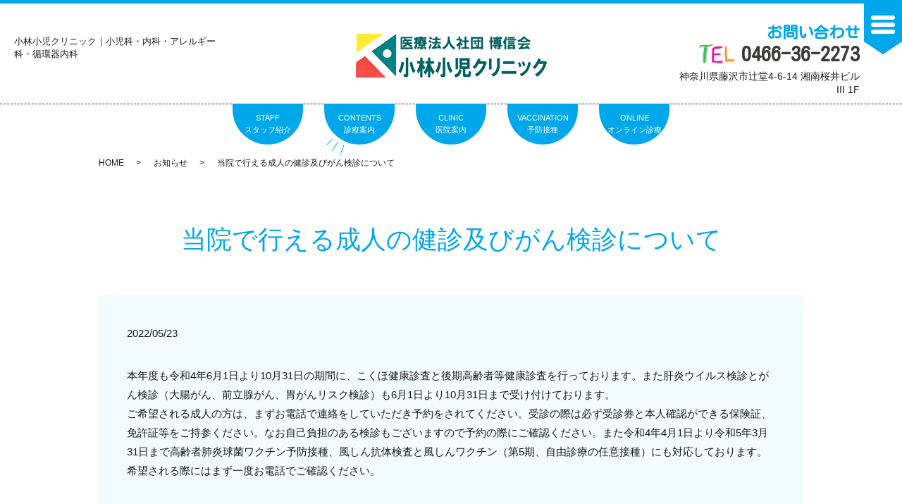

--- FILE ---
content_type: text/html; charset=UTF-8
request_url: https://www.kobayashiped.com/blog/2022/05/23/%E5%BD%93%E9%99%A2%E3%81%A7%E8%A1%8C%E3%81%88%E3%82%8B%E6%88%90%E4%BA%BA%E3%81%AE%E5%81%A5%E8%A8%BA%E5%8F%8A%E3%81%B3%E3%81%8C%E3%82%93%E6%A4%9C%E8%A8%BA%E3%81%AB%E3%81%A4%E3%81%84%E3%81%A6/
body_size: 5144
content:
  <!DOCTYPE HTML>
<html lang="ja" prefix="og: http://ogp.me/ns#">
<head>
  <meta charset="utf-8">
  <meta http-equiv="X-UA-Compatible" content="IE=edge,chrome=1">
  <meta name="viewport" content="width=device-width, initial-scale=1">
  <title>当院で行える成人の健診及びがん検診について</title>
  
<!-- All in One SEO Pack 2.8 by Michael Torbert of Semper Fi Web Designob_start_detected [-1,-1] -->
<meta name="description"  content="本年度も令和4年6月1日より10月31日の期間に、こくほ健康診査と後期高齢者等健康診査を行っております。また肝炎ウイルス検診とがん検診（大腸がん、前立腺がん、胃がんリスク検診）も6月1日より10月31日まで受け付けております。ご希望される成人の方は、まずお電話で連絡をしていただき予約をされてください。受診の際は必ず受診" />

<link rel="canonical" href="https://www.kobayashiped.com/blog/2022/05/23/当院で行える成人の健診及びがん検診について/" />
<meta property="og:title" content="当院で行える成人の健診及びがん検診について" />
<meta property="og:type" content="article" />
<meta property="og:url" content="https://www.kobayashiped.com/blog/2022/05/23/当院で行える成人の健診及びがん検診について/" />
<meta property="og:image" content="https://www.kobayashiped.com/wp-content/uploads/logo_ogp.jpg" />
<meta property="og:description" content="本年度も令和4年6月1日より10月31日の期間に、こくほ健康診査と後期高齢者等健康診査を行っております。また肝炎ウイルス検診とがん検診（大腸がん、前立腺がん、胃がんリスク検診）も6月1日より10月31日まで受け付けております。ご希望される成人の方は、まずお電話で連絡をしていただき予約をされてください。受診の際は必ず受診券と本人確認ができる保険証、免許証等をご持参ください。なお自己負担のある検診もございますので予約の際にご確認ください。また令和4年4月1日より令和5年3月31日まで高齢者肺炎球菌ワクチン予防接種、風しん抗体検査と風しんワクチン（第5期、自由診療の任意接種）にも対応しております。希望される際にはまず一度お電話でご確認ください。" />
<meta property="article:published_time" content="2022-05-23T00:30:37Z" />
<meta property="article:modified_time" content="2025-07-04T08:16:48Z" />
<meta name="twitter:card" content="summary" />
<meta name="twitter:title" content="当院で行える成人の健診及びがん検診について" />
<meta name="twitter:description" content="本年度も令和4年6月1日より10月31日の期間に、こくほ健康診査と後期高齢者等健康診査を行っております。また肝炎ウイルス検診とがん検診（大腸がん、前立腺がん、胃がんリスク検診）も6月1日より10月31日まで受け付けております。ご希望される成人の方は、まずお電話で連絡をしていただき予約をされてください。受診の際は必ず受診券と本人確認ができる保険証、免許証等をご持参ください。なお自己負担のある検診もございますので予約の際にご確認ください。また令和4年4月1日より令和5年3月31日まで高齢者肺炎球菌ワクチン予防接種、風しん抗体検査と風しんワクチン（第5期、自由診療の任意接種）にも対応しております。希望される際にはまず一度お電話でご確認ください。" />
<meta name="twitter:image" content="https://www.kobayashiped.com/wp-content/uploads/logo_ogp.jpg" />
<meta itemprop="image" content="https://www.kobayashiped.com/wp-content/uploads/logo_ogp.jpg" />
			<script type="text/javascript" >
				window.ga=window.ga||function(){(ga.q=ga.q||[]).push(arguments)};ga.l=+new Date;
				ga('create', 'UA-128184462-8', 'auto');
				// Plugins
				
				ga('send', 'pageview');
			</script>
			<script async src="https://www.google-analytics.com/analytics.js"></script>
			<!-- /all in one seo pack -->
<link rel='dns-prefetch' href='//s.w.org' />
<link rel="alternate" type="application/rss+xml" title="小林小児クリニック &raquo; 当院で行える成人の健診及びがん検診について のコメントのフィード" href="https://www.kobayashiped.com/blog/2022/05/23/%e5%bd%93%e9%99%a2%e3%81%a7%e8%a1%8c%e3%81%88%e3%82%8b%e6%88%90%e4%ba%ba%e3%81%ae%e5%81%a5%e8%a8%ba%e5%8f%8a%e3%81%b3%e3%81%8c%e3%82%93%e6%a4%9c%e8%a8%ba%e3%81%ab%e3%81%a4%e3%81%84%e3%81%a6/feed/" />
<link rel='stylesheet' id='contact-form-7-css'  href='https://www.kobayashiped.com/wp-content/plugins/contact-form-7/includes/css/styles.css?ver=5.0.4' type='text/css' media='all' />
<script type='text/javascript' src='https://www.kobayashiped.com/wp-content/themes/wp-pop/assets/js/vendor/jquery.min.js?ver=4.9.26'></script>
<link rel='prev' title='一般診療のWEB予約について' href='https://www.kobayashiped.com/blog/2022/05/23/%e4%b8%80%e8%88%ac%e8%a8%ba%e7%99%82%e3%81%aeweb%e4%ba%88%e7%b4%84%e3%81%ab%e3%81%a4%e3%81%84%e3%81%a6/' />
<link rel='next' title='インボイス制度の対応について' href='https://www.kobayashiped.com/blog/2023/09/21/%e3%82%a4%e3%83%b3%e3%83%9c%e3%82%a4%e3%82%b9%e5%88%b6%e5%ba%a6%e3%81%ae%e5%af%be%e5%bf%9c%e3%81%ab%e3%81%a4%e3%81%84%e3%81%a6/' />
<link rel='shortlink' href='https://www.kobayashiped.com/?p=530' />
<style>.gallery .gallery-item img { width: auto; height: auto; }</style>  <link href="https://fonts.googleapis.com/earlyaccess/kokoro.css" rel="stylesheet">
  <link href="https://fonts.googleapis.com/css?family=Kosugi+Maru|M+PLUS+Rounded+1c" rel="stylesheet">
  <link href="https://fonts.googleapis.com/earlyaccess/notosansjapanese.css" rel="stylesheet" />
  <link rel="stylesheet" href="https://www.kobayashiped.com/wp-content/themes/wp-pop/assets/css/main.css?1768767364">
  <script src="https://www.kobayashiped.com/wp-content/themes/wp-pop/assets/js/vendor/respond.min.js"></script>
  <script type="application/ld+json">
  {
    "@context": "http://schema.org",
    "@type": "BreadcrumbList",
    "itemListElement":
    [
      {
      "@type": "ListItem",
      "position": 1,
      "item":
      {
        "@id": "https://www.kobayashiped.com/",
        "name": "小林小児クリニック"
      }
    },
{
      "@type": "ListItem",
      "position": 2,
      "item":
      {
        "@id": "https://www.kobayashiped.com/blog/category/news/",
        "name": "お知らせ"
      }
    },
{
      "@type": "ListItem",
      "position": 3,
      "item":
      {
        "@id": "https://www.kobayashiped.com/blog/2022/05/23/%E5%BD%93%E9%99%A2%E3%81%A7%E8%A1%8C%E3%81%88%E3%82%8B%E6%88%90%E4%BA%BA%E3%81%AE%E5%81%A5%E8%A8%BA%E5%8F%8A%E3%81%B3%E3%81%8C%E3%82%93%E6%A4%9C%E8%A8%BA%E3%81%AB%E3%81%A4%E3%81%84%E3%81%A6/",
        "name": "当院で行える成人の健診及びがん検診について"
      }
    }    ]
  }
  </script>


  <script type="application/ld+json">
  {
    "@context": "http://schema.org/",
    "@type": "LocalBusiness",
    "name": "",
    "address": "",
    "telephone": "",
    "faxNumber": "",
    "url": "https://www.kobayashiped.com",
    "email": "",
    "image": "https://www.kobayashiped.com/wp-content/uploads/logo_ogp.jpg",
    "logo": "https://www.kobayashiped.com/wp-content/uploads/logo_org.png"
  }
  </script>
</head>
<body class="scrollTop under_">
  <header class="header">
  <div class="header__wrap">
  	<h1 class="header__copy">小林小児クリニック｜小児科・内科・アレルギー科・循環器内科</h1>

    <div class="title header__head">
      <a href="https://www.kobayashiped.com/"><img src="/wp-content/uploads/logo.png" alt="小林小児クリニック"></a>
    </div>

    <div class="header__nav">
      <ul class="top-anchor">
        <li class="top-anchor__item"><a href="https://www.kobayashiped.com/doctor" class="anchor">STAFF<br>スタッフ紹介</a></li>
        <li class="top-anchor__item"><a href="https://www.kobayashiped.com/diagnosis" class="anchor">CONTENTS<br>診療案内</a></li>
        <li class="top-anchor__item"><a href="https://www.kobayashiped.com/clinic" class="anchor">CLINIC<br>医院案内</a></li>
        <li class="top-anchor__item"><a href="https://www.kobayashiped.com/vaccination" class="anchor">VACCINATION<br>予防接種</a></li>
		 <li class="top-anchor__item"><a href="https://www.kobayashiped.com/online" class="anchor">ONLINE<br>オンライン診療</a></li>
      </ul>
    </div>

    <div class="header__info">
      <div class="header__tel pc-only">
        <a href="tel:0466-36-2273"><span>お問い合わせ</span><!--<span>ご予約・お問い合わせ</span>-->0466-36-2273</a>
        <p>神奈川県藤沢市辻堂4-6-14 湘南桜井ビルIII 1F</p>
      </div>
      <div class="header__btn"><span></span></div>
    </div>
  </div>
</header>
<nav class="nav" aria-label="メインメニュー">
  <div class="nav__bg"></div>
  <div class="nav__wrap">
		<div class="nav__btn"><button type="button"></button></div>
      <nav class="nav__items"><ul><li><a href="https://www.kobayashiped.com/doctor/">医師・スタッフ紹介</a></li>
<li><a href="https://www.kobayashiped.com/diagnosis/">診療案内</a></li>
<li><a href="https://www.kobayashiped.com/vaccination/">予防接種</a></li>
<li><a href="https://www.kobayashiped.com/clinic/">医院案内</a></li>
<li><a href="https://www.kobayashiped.com/access/">交通案内</a></li>
<li><a href="https://www.kobayashiped.com/faq/">よくある質問</a></li>
<li><a href="https://www.kobayashiped.com/price/">料金表</a></li>
<li><a href="/blog/category/news">お知らせ</a></li>
<li><a href="https://www.kobayashiped.com/online/">オンライン診療</a></li>
<li><a href="https://www.kobayashiped.com/infection/">感染症</a></li>
<li><a href="https://www.kobayashiped.com/skin-disease/">皮膚の病気</a></li>
<li><a href="https://www.kobayashiped.com/various-illnesses/">耳・鼻・のどの病気</a></li>
<li><a href="https://www.kobayashiped.com/stomach/">胃腸の病気</a></li>
<li><a href="https://www.kobayashiped.com/symptoms/">よくある症状</a></li>
<li><a href="https://www.kobayashiped.com/interview/">インタビュー</a></li>
<li><a href="https://www.kobayashiped.com/">HOME</a></li>
</ul></nav>  </div>
</nav>

  <main>
    
    <div class="bread_wrap">
      <div class="container gutters">
        <div class="row bread">
              <ul class="col span_12">
              <li><a href="https://www.kobayashiped.com">HOME</a></li>
                      <li><a href="https://www.kobayashiped.com/blog/category/news/">お知らせ</a></li>
                      <li>当院で行える成人の健診及びがん検診について</li>
                  </ul>
          </div>
      </div>
    </div>
    <section>
            <div class="gutters container">
      
        <div class="row">
          <div class="col span_12 column_main">
            <div id="pagetitle" class="wow text-primary" style="">
            当院で行える成人の健診及びがん検診について                      </div>
                  <article class="row article_detail">
      <div class="article_date">
        <p>2022/05/23</p>
      </div>
      <div class="row">
        <div class="col span_12">
          <p><!-- 当院では令和3年6月1日より10月31日の期間に、 -->本年度も令和4年6月1日より10月31日の期間に、こくほ健康診査と後期高齢者等健康診査を行っております。また肝炎ウイルス検診とがん検診（大腸がん、前立腺がん、胃がんリスク検診）も6月1日より10月31日まで受け付けております。<br />ご希望される成人の方は、まずお電話で連絡をしていただき予約をされてください。受診の際は必ず受診券と本人確認ができる保険証、免許証等をご持参ください。<!-- なお自己負担のある検診もございますので予約の際にご確認ください。また4月1日より令和4年3月31日まで-->なお自己負担のある検診もございますので予約の際にご確認ください。また令和4年4月1日より令和5年3月31日まで高齢者肺炎球菌ワクチン予防接種、風しん抗体検査と風しんワクチン<!--（第5期、任意接種）-->（第5期、自由診療の任意接種）にも対応しております。希望される際にはまず一度お電話でご確認ください。</p>        </div>
      </div>

          </article>

    <div class='epress_pager'>
      <div class="epress_pager_prev">
        <a href="https://www.kobayashiped.com/blog/2022/05/23/%e4%b8%80%e8%88%ac%e8%a8%ba%e7%99%82%e3%81%aeweb%e4%ba%88%e7%b4%84%e3%81%ab%e3%81%a4%e3%81%84%e3%81%a6/" rel="prev">一般診療のWEB予約について</a>      </div>
      <div class="epress_pager_next">
        <a href="https://www.kobayashiped.com/blog/2023/09/21/%e3%82%a4%e3%83%b3%e3%83%9c%e3%82%a4%e3%82%b9%e5%88%b6%e5%ba%a6%e3%81%ae%e5%af%be%e5%bf%9c%e3%81%ab%e3%81%a4%e3%81%84%e3%81%a6/" rel="next">インボイス制度の対応について</a>      </div>
    </div>
                </div>
        </div>
      </div>
    </section>

  </main>
<!-- <div id="reservation_area2">
	<div class="reservation_btn">
		<ul>
			<li class="web_reserve_btn"><a href="http" target="_blank"><span>ネット予約<span class="pc-word">はこちら</span></span></a></li>
			<li class="mobile_tel_btn"><a href="tel:0466-36-2273"><span>ご予約・お問い合わせ<span class="pc-word">はこちら</span><span class="pc-word tel-number">0466-36-2273</span></span></a></li>
	    <li class="mobile_tel_btn02 mobile_tel_btn"><a href="tel:２個めの電話番号はこちら" class="modalOpen">電話予約<span class="pc-word">はこちら</span><span class="pc-word tel-number">２個めの電話番号はこちら</span></a></li>
		</ul>
	</div>
</div> -->
<footer class="footer">
	<div class="footer__item">
    <nav class="footer__links pc-only"><ul><li><a href="https://www.kobayashiped.com/doctor/">医師・スタッフ紹介</a></li>
<li><a href="https://www.kobayashiped.com/diagnosis/">診療案内</a></li>
<li><a href="https://www.kobayashiped.com/vaccination/">予防接種</a></li>
<li><a href="https://www.kobayashiped.com/clinic/">医院案内</a></li>
<li><a href="https://www.kobayashiped.com/access/">交通案内</a></li>
<li><a href="https://www.kobayashiped.com/faq/">よくある質問</a></li>
<li><a href="https://www.kobayashiped.com/price/">料金表</a></li>
<li><a href="/blog/category/news">お知らせ</a></li>
<li><a href="https://www.kobayashiped.com/online/">オンライン診療</a></li>
<li><a href="https://www.kobayashiped.com/infection/">感染症</a></li>
<li><a href="https://www.kobayashiped.com/skin-disease/">皮膚の病気</a></li>
<li><a href="https://www.kobayashiped.com/various-illnesses/">耳・鼻・のどの病気</a></li>
<li><a href="https://www.kobayashiped.com/stomach/">胃腸の病気</a></li>
<li><a href="https://www.kobayashiped.com/symptoms/">よくある症状</a></li>
<li><a href="https://www.kobayashiped.com/interview/">インタビュー</a></li>
<li><a href="https://www.kobayashiped.com/">HOME</a></li>
</ul></nav>
		<div class="footer-info_wrapper l-wrapper">
			<div class="footer-info">
				<div class="footer-info__item">
					<div class="footer-info__head">
						<a href="https://www.kobayashiped.com/">
							<img src="/wp-content/uploads/logo.png" alt="小林小児クリニック"></a>
					</div>
					<p class="footer-info__tel">
    				<a href="tel:0466-36-2273"><span><!--ご予約・-->お問い合わせ</span>0466-36-2273</a>
					</p>
				</div>
				<table class="clinic-table">
          <thead>
            <tr>
              <th class="clinic-table__th clinic-table__th--head"></th>
              <th class="clinic-table__th">月</th>
              <th class="clinic-table__th">火</th>
              <th class="clinic-table__th">水</th>
              <th class="clinic-table__th">木</th>
              <th class="clinic-table__th">金</th>
              <th class="clinic-table__th">土</th>
              <th class="clinic-table__th">日</th>
              <th class="clinic-table__th">祝</th>
            </tr>
          </thead>
          <tbody>
						<tr>
							<th class="clinic-table__th clinic-table__th--head">8:30～12:00</th>
							<td class="clinic-table__td">●</td>
							<td class="clinic-table__td">●</td>
							<td class="clinic-table__td clinic-table__td--weekend">休</td>
							<td class="clinic-table__td">●</td>
							<td class="clinic-table__td">●</td>
							<td class="clinic-table__td">●</td>
							<td class="clinic-table__td clinic-table__td--weekend">休</td>
							<td class="clinic-table__td clinic-table__td--weekend">休</td>
						</tr>
						<tr>
							<th class="clinic-table__th clinic-table__th--head">15:00～18:30</th>
							<td class="clinic-table__td">●</td>
							<td class="clinic-table__td">▲</td>
							<td class="clinic-table__td clinic-table__td--weekend">休</td>
							<td class="clinic-table__td">※</td>
							<td class="clinic-table__td">▲</td>
							<td class="clinic-table__td clinic-table__td--weekend">休</td>
							<td class="clinic-table__td clinic-table__td--weekend">休</td>
							<td class="clinic-table__td clinic-table__td--weekend">休</td>
						</tr>
					</tbody>
				</table>

				<p>▲・・・15:30～18:30<br>
※・・・予約のみ
</p>
<p>
※木曜日の午後は予約制予防接種の終了後より18:30まで一般診療を行います。
</p>
<p>
【休診】<br>
水曜、土曜午後、日祝日</p>
				<div class="footer-info__data">
					<p class="footer-info__name">小林小児クリニック</p>
					<p class="footer-info__adress">神奈川県藤沢市辻堂4-6-14 湘南桜井ビルIII 1F</p>
					<p>
						<a href="tel:0466-36-2273">TEL:0466-36-2273</a>
					</p>
				</div>
			</div>
			<div class="footer__map">
				<iframe src="https://www.google.com/maps/embed?pb=!1m14!1m8!1m3!1d3254.900924555657!2d139.44612064274804!3d35.33328169615733!3m2!1i1024!2i768!4f13.1!3m3!1m2!1s0x0%3A0xc0fd8db840eafc9c!2z5bCP5p6X5bCP5YWQ44Kv44Oq44OL44OD44Kv!5e0!3m2!1sja!2sjp!4v1549003619044" width="600" height="450" frameborder="0" style="border:0" allowfullscreen></iframe>
			</div>
		</div>
	</div>

	<p class="footer__copy">Copyright &copy; 小林小児クリニック All Rights Reserved.</p>
</footer>
<div class="top__btn">
  <p class="top__btn_wrapper">
    <a class="anchor" href="#top">TOP</a>
  </p>
</div>

  <script src="https://www.kobayashiped.com/wp-content/themes/wp-pop/assets/js/vendor/bundle.js"></script>
  <script src="https://www.kobayashiped.com/wp-content/themes/wp-pop/assets/js/main.js?"></script>

  <!-- twitter -->
  <script>!function(d,s,id){var js,fjs=d.getElementsByTagName(s)[0],p=/^http:/.test(d.location)?'http':'https';if(!d.getElementById(id)){js=d.createElement(s);js.id=id;js.src=p+'://platform.twitter.com/widgets.js';fjs.parentNode.insertBefore(js,fjs);}}(document, 'script', 'twitter-wjs');</script>

  <script src="https://d.line-scdn.net/r/web/social-plugin/js/thirdparty/loader.min.js" async="async" defer="defer"></script>

  <script type='text/javascript'>
/* <![CDATA[ */
var wpcf7 = {"apiSettings":{"root":"https:\/\/www.kobayashiped.com\/wp-json\/contact-form-7\/v1","namespace":"contact-form-7\/v1"},"recaptcha":{"messages":{"empty":"\u3042\u306a\u305f\u304c\u30ed\u30dc\u30c3\u30c8\u3067\u306f\u306a\u3044\u3053\u3068\u3092\u8a3c\u660e\u3057\u3066\u304f\u3060\u3055\u3044\u3002"}}};
/* ]]> */
</script>
<script type='text/javascript' src='https://www.kobayashiped.com/wp-content/plugins/contact-form-7/includes/js/scripts.js?ver=5.0.4'></script>
</body>
</html>


--- FILE ---
content_type: text/plain
request_url: https://www.google-analytics.com/j/collect?v=1&_v=j102&a=1477943155&t=pageview&_s=1&dl=https%3A%2F%2Fwww.kobayashiped.com%2Fblog%2F2022%2F05%2F23%2F%25E5%25BD%2593%25E9%2599%25A2%25E3%2581%25A7%25E8%25A1%258C%25E3%2581%2588%25E3%2582%258B%25E6%2588%2590%25E4%25BA%25BA%25E3%2581%25AE%25E5%2581%25A5%25E8%25A8%25BA%25E5%258F%258A%25E3%2581%25B3%25E3%2581%258C%25E3%2582%2593%25E6%25A4%259C%25E8%25A8%25BA%25E3%2581%25AB%25E3%2581%25A4%25E3%2581%2584%25E3%2581%25A6%2F&ul=en-us%40posix&dt=%E5%BD%93%E9%99%A2%E3%81%A7%E8%A1%8C%E3%81%88%E3%82%8B%E6%88%90%E4%BA%BA%E3%81%AE%E5%81%A5%E8%A8%BA%E5%8F%8A%E3%81%B3%E3%81%8C%E3%82%93%E6%A4%9C%E8%A8%BA%E3%81%AB%E3%81%A4%E3%81%84%E3%81%A6&sr=1280x720&vp=1280x720&_u=IEBAAEABAAAAACAAI~&jid=608106907&gjid=1385981021&cid=1481265579.1768767365&tid=UA-128184462-8&_gid=969157531.1768767365&_r=1&_slc=1&z=1939331229
body_size: -451
content:
2,cG-YPY43WX5GW